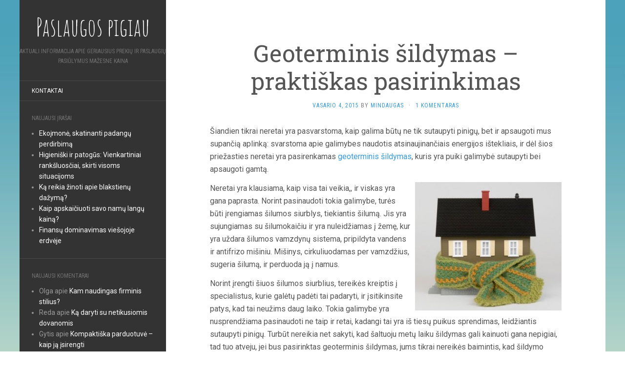

--- FILE ---
content_type: text/html; charset=UTF-8
request_url: http://www.hipermanija.lt/geoterminis-sildymas-praktiskas-pasirinkimas
body_size: 6231
content:
<!DOCTYPE html>
<html lang="lt-LT">
<head>
	<meta charset="UTF-8" />
	<meta http-equiv="X-UA-Compatible" content="IE=edge">
	<meta name="viewport" content="width=device-width, initial-scale=1.0" />
	<title>Geoterminis šildymas – praktiškas pasirinkimas</title>
	<link rel="profile" href="http://gmpg.org/xfn/11" />
	<link rel="pingback" href="http://www.hipermanija.lt/xmlrpc.php" />
		<link rel="canonical" href="https://www.hipermanija.lt/geoterminis-sildymas-praktiskas-pasirinkimas" />
<link rel="alternate" type="application/rss+xml" title="Paslaugos pigiau &raquo; Įrašų RSS srautas" href="https://www.hipermanija.lt/feed" />
<link rel="alternate" type="application/rss+xml" title="Paslaugos pigiau &raquo; Komentarų RSS srautas" href="https://www.hipermanija.lt/comments/feed" />
<link rel="alternate" type="application/rss+xml" title="Paslaugos pigiau &raquo; Įrašo „Geoterminis šildymas – praktiškas pasirinkimas“ komentarų RSS srautas" href="https://www.hipermanija.lt/geoterminis-sildymas-praktiskas-pasirinkimas/feed" />
<link rel='stylesheet' id='flat-main-css'  href='http://www.hipermanija.lt/wp-content/themes/hipermanija/assets/css/main.min.css?ver=1.4.2' type='text/css' media='all' />
<link rel='stylesheet' id='flat-style-css'  href='http://www.hipermanija.lt/wp-content/themes/hipermanija/style.css?ver=1.4.2' type='text/css' media='all' />
<script type='text/javascript' src='http://www.hipermanija.lt/wp-includes/js/jquery/jquery.js?ver=1.11.1'></script>
<script type='text/javascript' src='http://www.hipermanija.lt/wp-includes/js/jquery/jquery-migrate.min.js?ver=1.2.1'></script>
<link rel="EditURI" type="application/rsd+xml" title="RSD" href="http://www.hipermanija.lt/xmlrpc.php?rsd" />
<link rel="wlwmanifest" type="application/wlwmanifest+xml" href="http://www.hipermanija.lt/wp-includes/wlwmanifest.xml" /> 
<link rel='prev' title='Kodėl sekso prekės internetu geresnis pasirinkimas?' href='https://www.hipermanija.lt/kodel-sekso-prekes-internetu-geresnis-pasirinkimas' />
<link rel='next' title='Kur įsigyti šiltnamius?' href='https://www.hipermanija.lt/kur-isigyti-siltnamius' />
<meta name="generator" content="WordPress 4.0.38" />
<link rel='shortlink' href='https://www.hipermanija.lt/?p=76' />
<!--[if lt IE 9]>
<script src="http://www.hipermanija.lt/wp-content/themes/hipermanija/assets/js/html5shiv.min.js"></script>
<script src="http://www.hipermanija.lt/wp-content/themes/hipermanija/assets/js/respond.min.js"></script>
<![endif]-->
<style type="text/css"></style><style type="text/css">#masthead .site-title {font-family:Amatic SC}body {font-family:Roboto }h1,h2,h3,h4,h5,h6 {font-family:Roboto Slab}#masthead .site-description, .hentry .entry-meta {font-family:Roboto Condensed}</style><link href="//fonts.googleapis.com/css?family=Amatic+SC|Roboto:400,700|Roboto+Slab|Roboto+Condensed" rel="stylesheet" type="text/css">	<style type="text/css">.recentcomments a{display:inline !important;padding:0 !important;margin:0 !important;}</style>
<style type="text/css" id="custom-background-css">
body.custom-background { background-image: url('http://www.hipermanija.lt/wp-content/themes/hipermanija/assets/img/default-background.jpg'); background-repeat: repeat; background-position: top left; background-attachment: scroll; }
</style>
</head>

<body class="single single-post postid-76 single-format-standard custom-background">
<div id="page">
	<div class="container">
		<div class="row row-offcanvas row-offcanvas-left">
			<div id="secondary" class="col-lg-3">
				<header id="masthead" class="site-header" role="banner">
					<div class="hgroup">
						<h1 class="site-title display-title"><a href="https://www.hipermanija.lt/" title="Paslaugos pigiau" rel="home">Paslaugos pigiau</a></h1><h2 class="site-description">Aktuali informacija apie geriausius prekių ir paslaugių pasiūlymus mažesne kaina</h2>					</div>
					<button type="button" class="btn btn-link hidden-lg toggle-sidebar" data-toggle="offcanvas" aria-label="Sidebar"><i class="fa fa-gear"></i></button>
					<button type="button" class="btn btn-link hidden-lg toggle-navigation" aria-label="Navigation Menu"><i class="fa fa-bars"></i></button>
					<nav id="site-navigation" class="navigation main-navigation" role="navigation">
						<div class="nav-menu"><ul><li class="page_item page-item-7"><a href="https://www.hipermanija.lt/kontaktai">Kontaktai</a></li></ul></div>
					</nav>
				</header>

				<div class="sidebar-offcanvas">
					<div id="main-sidebar" class="widget-area" role="complementary">
			<aside id="recent-posts-2" class="widget widget_recent_entries">		<h3 class="widget-title">Naujausi įrašai</h3>		<ul>
					<li>
				<a href="https://www.hipermanija.lt/ekoemone-skatinanti-padangu-perdirbima">Ekoįmonė, skatinanti padangų perdirbimą</a>
						</li>
					<li>
				<a href="https://www.hipermanija.lt/higieniski-ir-patogus-vienkartiniai-ranksluosciai-skirti-visoms-situacijoms">Higieniški ir patogūs: Vienkartiniai rankšluosčiai, skirti visoms situacijoms</a>
						</li>
					<li>
				<a href="https://www.hipermanija.lt/ka-reikia-zinoti-apie-blakstienu-dazyma">Ką reikia žinoti apie blakstienų dažymą?</a>
						</li>
					<li>
				<a href="https://www.hipermanija.lt/kaip-apskaiciuoti-savo-namu-langu-kaina">Kaip apskaičiuoti savo namų langų kainą?</a>
						</li>
					<li>
				<a href="https://www.hipermanija.lt/finansu-dominavimas-viesojoje-erdveje">Finansų dominavimas viešojoje erdvėje</a>
						</li>
				</ul>
		</aside><aside id="recent-comments-2" class="widget widget_recent_comments"><h3 class="widget-title">Naujausi komentarai</h3><ul id="recentcomments"><li class="recentcomments"><span class="comment-author-link">Olga</span> apie <a href="https://www.hipermanija.lt/kam-naudingas-firminis-stilius#comment-55">Kam naudingas firminis stilius?</a></li><li class="recentcomments"><span class="comment-author-link">Reda</span> apie <a href="https://www.hipermanija.lt/ka-daryti-su-netikusiomis-dovanomis#comment-54">Ką daryti su netikusiomis dovanomis</a></li><li class="recentcomments"><span class="comment-author-link">Gytis</span> apie <a href="https://www.hipermanija.lt/kompaktiska-parduotuve-kaip-ja-isirengti#comment-53">Kompaktiška parduotuvė – kaip ją įsirengti</a></li><li class="recentcomments"><span class="comment-author-link">Mindaugas</span> apie <a href="https://www.hipermanija.lt/kur-isigyti-kokybiskos-patalynes#comment-52">Kur įsigyti kokybiškos patalynės?</a></li><li class="recentcomments"><span class="comment-author-link">Fatima</span> apie <a href="https://www.hipermanija.lt/higieniski-ir-patogus-vienkartiniai-ranksluosciai-skirti-visoms-situacijoms#comment-51">Higieniški ir patogūs: Vienkartiniai rankšluosčiai, skirti visoms situacijoms</a></li></ul></aside><aside id="archives-2" class="widget widget_archive"><h3 class="widget-title">Archyvai</h3>		<ul>
	<li><a href='https://www.hipermanija.lt/2023/07'>2023 m. liepos mėn.</a></li>
	<li><a href='https://www.hipermanija.lt/2023/05'>2023 m. gegužės mėn.</a></li>
	<li><a href='https://www.hipermanija.lt/2022/12'>2022 m. gruodžio mėn.</a></li>
	<li><a href='https://www.hipermanija.lt/2022/07'>2022 m. liepos mėn.</a></li>
	<li><a href='https://www.hipermanija.lt/2022/05'>2022 m. gegužės mėn.</a></li>
	<li><a href='https://www.hipermanija.lt/2022/03'>2022 m. kovo mėn.</a></li>
	<li><a href='https://www.hipermanija.lt/2022/02'>2022 m. vasario mėn.</a></li>
	<li><a href='https://www.hipermanija.lt/2022/01'>2022 m. sausio mėn.</a></li>
	<li><a href='https://www.hipermanija.lt/2021/12'>2021 m. gruodžio mėn.</a></li>
	<li><a href='https://www.hipermanija.lt/2021/11'>2021 m. lapkričio mėn.</a></li>
	<li><a href='https://www.hipermanija.lt/2021/10'>2021 m. spalio mėn.</a></li>
	<li><a href='https://www.hipermanija.lt/2021/09'>2021 m. rugsėjo mėn.</a></li>
	<li><a href='https://www.hipermanija.lt/2021/08'>2021 m. rugpjūčio mėn.</a></li>
	<li><a href='https://www.hipermanija.lt/2021/07'>2021 m. liepos mėn.</a></li>
	<li><a href='https://www.hipermanija.lt/2021/06'>2021 m. birželio mėn.</a></li>
	<li><a href='https://www.hipermanija.lt/2021/04'>2021 m. balandžio mėn.</a></li>
	<li><a href='https://www.hipermanija.lt/2021/03'>2021 m. kovo mėn.</a></li>
	<li><a href='https://www.hipermanija.lt/2021/02'>2021 m. vasario mėn.</a></li>
	<li><a href='https://www.hipermanija.lt/2021/01'>2021 m. sausio mėn.</a></li>
	<li><a href='https://www.hipermanija.lt/2020/12'>2020 m. gruodžio mėn.</a></li>
	<li><a href='https://www.hipermanija.lt/2020/09'>2020 m. rugsėjo mėn.</a></li>
	<li><a href='https://www.hipermanija.lt/2020/05'>2020 m. gegužės mėn.</a></li>
	<li><a href='https://www.hipermanija.lt/2020/04'>2020 m. balandžio mėn.</a></li>
	<li><a href='https://www.hipermanija.lt/2020/03'>2020 m. kovo mėn.</a></li>
	<li><a href='https://www.hipermanija.lt/2019/08'>2019 m. rugpjūčio mėn.</a></li>
	<li><a href='https://www.hipermanija.lt/2019/07'>2019 m. liepos mėn.</a></li>
	<li><a href='https://www.hipermanija.lt/2019/06'>2019 m. birželio mėn.</a></li>
	<li><a href='https://www.hipermanija.lt/2019/04'>2019 m. balandžio mėn.</a></li>
	<li><a href='https://www.hipermanija.lt/2019/02'>2019 m. vasario mėn.</a></li>
	<li><a href='https://www.hipermanija.lt/2018/08'>2018 m. rugpjūčio mėn.</a></li>
	<li><a href='https://www.hipermanija.lt/2018/06'>2018 m. birželio mėn.</a></li>
	<li><a href='https://www.hipermanija.lt/2018/05'>2018 m. gegužės mėn.</a></li>
	<li><a href='https://www.hipermanija.lt/2017/08'>2017 m. rugpjūčio mėn.</a></li>
	<li><a href='https://www.hipermanija.lt/2017/07'>2017 m. liepos mėn.</a></li>
	<li><a href='https://www.hipermanija.lt/2017/06'>2017 m. birželio mėn.</a></li>
	<li><a href='https://www.hipermanija.lt/2017/05'>2017 m. gegužės mėn.</a></li>
	<li><a href='https://www.hipermanija.lt/2017/03'>2017 m. kovo mėn.</a></li>
	<li><a href='https://www.hipermanija.lt/2016/11'>2016 m. lapkričio mėn.</a></li>
	<li><a href='https://www.hipermanija.lt/2016/10'>2016 m. spalio mėn.</a></li>
	<li><a href='https://www.hipermanija.lt/2016/09'>2016 m. rugsėjo mėn.</a></li>
	<li><a href='https://www.hipermanija.lt/2016/08'>2016 m. rugpjūčio mėn.</a></li>
	<li><a href='https://www.hipermanija.lt/2016/07'>2016 m. liepos mėn.</a></li>
	<li><a href='https://www.hipermanija.lt/2016/06'>2016 m. birželio mėn.</a></li>
	<li><a href='https://www.hipermanija.lt/2016/04'>2016 m. balandžio mėn.</a></li>
	<li><a href='https://www.hipermanija.lt/2016/03'>2016 m. kovo mėn.</a></li>
	<li><a href='https://www.hipermanija.lt/2016/02'>2016 m. vasario mėn.</a></li>
	<li><a href='https://www.hipermanija.lt/2016/01'>2016 m. sausio mėn.</a></li>
	<li><a href='https://www.hipermanija.lt/2015/11'>2015 m. lapkričio mėn.</a></li>
	<li><a href='https://www.hipermanija.lt/2015/10'>2015 m. spalio mėn.</a></li>
	<li><a href='https://www.hipermanija.lt/2015/09'>2015 m. rugsėjo mėn.</a></li>
	<li><a href='https://www.hipermanija.lt/2015/08'>2015 m. rugpjūčio mėn.</a></li>
	<li><a href='https://www.hipermanija.lt/2015/07'>2015 m. liepos mėn.</a></li>
	<li><a href='https://www.hipermanija.lt/2015/06'>2015 m. birželio mėn.</a></li>
	<li><a href='https://www.hipermanija.lt/2015/05'>2015 m. gegužės mėn.</a></li>
	<li><a href='https://www.hipermanija.lt/2015/04'>2015 m. balandžio mėn.</a></li>
	<li><a href='https://www.hipermanija.lt/2015/03'>2015 m. kovo mėn.</a></li>
	<li><a href='https://www.hipermanija.lt/2015/02'>2015 m. vasario mėn.</a></li>
	<li><a href='https://www.hipermanija.lt/2015/01'>2015 m. sausio mėn.</a></li>
	<li><a href='https://www.hipermanija.lt/2014/12'>2014 m. gruodžio mėn.</a></li>
		</ul>
</aside><aside id="categories-2" class="widget widget_categories"><h3 class="widget-title">Kategorijos</h3>		<ul>
	<li class="cat-item cat-item-1"><a href="https://www.hipermanija.lt/kategorija/straipsniai" >Kiti straipsniai</a>
</li>
	<li class="cat-item cat-item-23"><a href="https://www.hipermanija.lt/kategorija/naujienos" >Naujienos</a>
</li>
	<li class="cat-item cat-item-22"><a href="https://www.hipermanija.lt/kategorija/paslaugos" >Paslaugos</a>
</li>
	<li class="cat-item cat-item-21"><a href="https://www.hipermanija.lt/kategorija/prekes" >Prekės</a>
</li>
		</ul>
</aside><aside id="text-5" class="widget widget_text">			<div class="textwidget"><p>Šiandien <a href="http://www.gelesinternetu.eu/lt/geles-i-namus.htm" title="Gėlės į namus">gėlės į namus</a> gali būti užsakomos internetu.</p>
</div>
		</aside></div>				</div>
			</div>
			<div id="primary" class="content-area col-lg-9">

			<div id="content" class="site-content" role="main">

			
				<article id="post-76" class="post-76 post type-post status-publish format-standard hentry category-paslaugos tag-profesionals-dulki-siurbliai">
	<header class="entry-header">
		<h1 class="entry-title">Geoterminis šildymas – praktiškas pasirinkimas</h1>
							<div class="entry-meta"><span class="entry-date"><a href="https://www.hipermanija.lt/geoterminis-sildymas-praktiskas-pasirinkimas" rel="bookmark"><time class="entry-date" datetime="2015-02-04T20:41:52+00:00">vasario 4, 2015</time></a></span> by <span class="byline"><span class="author vcard"><a class="url fn n" href="https://www.hipermanija.lt/author/admin" rel="author">Mindaugas</a></span></span><span class="sep">&middot;</span><span class="comments-link"><a href="https://www.hipermanija.lt/geoterminis-sildymas-praktiskas-pasirinkimas#comments" title="Įrašo „Geoterminis šildymas – praktiškas pasirinkimas“ komentarai">1 komentaras</a></span></div>
			</header>
		
	<div class="entry-content">
		<p>Šiandien tikrai neretai yra pasvarstoma, kaip galima būtų ne tik sutaupyti pinigų, bet ir apsaugoti mus supančią aplinką: svarstoma apie galimybes naudotis atsinaujinančiais energijos ištekliais, ir dėl šios priežasties neretai yra pasirenkamas <a href="http://www.specdarbai.lt/apie-geotermini-sildyma/">geoterminis šildymas</a>, kuris yra puiki galimybė sutaupyti bei apsaugoti gamtą.</p>
<p><img src="http://www.hipermanija.lt/wp-content/uploads/2015/02/geoterminis-sildymas-praktiskas-pasirinkimas.jpg" alt="šildymas" style="float: right; margin: 0px 0px 10px 10px" />Neretai yra klausiama, kaip visa tai veikia,, ir viskas yra gana paprasta. Norint pasinaudoti tokia galimybe, turės būti įrengiamas šilumos siurblys, tiekiantis šilumą. Jis yra sujungiamas su šilumokaičiu ir yra nuleidžiamas į žemę, kur yra uždara šilumos vamzdynų sistema, pripildyta vandens ir antifrizo mišiniu. Mišinys, cirkuliuodamas per vamzdžius, sugeria šilumą, ir perduoda ją į namus.</p>
<p>Norint įrengti šiuos šilumos siurblius, tereikės kreiptis į specialistus, kurie galėtų padėti tai padaryti, ir įsitikinsite patys, kad tai neužims daug laiko. Tokia galimybe yra nusprendžiama pasinaudoti ne taip ir retai, kadangi tai yra iš tiesų puikus sprendimas, leidžiantis sutaupyti pinigų. Turbūt nereikia net sakyti, kad šaltuoju metų laiku šildymas gali kainuoti gana nepigiai, tad tuo atveju, jei bus pasirinktas geoterminis šildymas, jums tikrai nereikės baimintis, kad šildymo išlaidos bus gana didelės. Ši investicija atsiperka gana greitai, tad galite būti tikri, kad toks pasirinkimas bus tikrai puikus.</p>
<p>Taigi, jums reikės susirasti įmones, kurios teikia šių sistemų montavimo paslaugas, ir tokių paslaugų tiekėjus galima susirasti tiesiog internetu. Tikėtina, kad gana greitai atrasite patį geriausią pasirinkimą, ir tereikės susisiekti su specialistais dėl jums reikalingų paslaugų teikimo. Jei kiltų klausimų, visada yra galimybė pasikonsultuoti telefonu ar elektroniniu paštu &ndash; kiekvienu atveju galite atrasti geriausią variantą. Specialistai tikrai mielai atsakys į visus kylančius klausimus, susijusius su reikalingų paslaugų teikimu, ir tai padės jums paprasčiau apsispręsti, ar toks pasirinkimas gali būti pats geriausias.</p>
<p>Jei norite, kad išlaidos už namų šildymą būtų gerokai mažesnės, geoterminis šildymas tam tikrais atvejais iš tiesų gali būti puikiu pasirinkimu. Tereikės pasirūpinti tam tikros šildymo sistemos montavimu, ir rezultatai bus iš tiesų puikūs. Taigi, susiraskite įmones, kurios teikia tokias paslaugas, ir tikrai galima tikėtis pačių geriausių rezultatų.</p>
<div id="crp_related"> </div>			</div>
	<div class="tags-links"><a href="https://www.hipermanija.lt/gaire/profesionals-dulki-siurbliai" rel="tag">profesionals dulki siurbliai</a></div></article>
		
							<nav class="navigation post-navigation" role="navigation">
					<h1 class="screen-reader-text">Įrašo navigacija</h1>
					<div class="nav-links">

							<a href="https://www.hipermanija.lt/kodel-sekso-prekes-internetu-geresnis-pasirinkimas" rel="prev"><span class="meta-nav">&larr;</span> Kodėl sekso prekės internetu geresnis pasirinkimas?</a>							<a href="https://www.hipermanija.lt/kur-isigyti-siltnamius" rel="next">Kur įsigyti šiltnamius? <span class="meta-nav">&rarr;</span></a>
					</div>
			</nav>
			
				
<div id="comments" class="comments-area">

			<h2 class="comments-title">
			1 comment		</h2>

		<ol class="comment-list">
					<li id="comment-42" class="comment even thread-even depth-1">
			<article id="div-comment-42" class="comment-body">
				<footer class="comment-meta">
					<div class="comment-author vcard">
												<b class="fn">Jolanta</b> <span class="says">parašė:</span>					</div><!-- .comment-author -->

					<div class="comment-metadata">
						<a href="https://www.hipermanija.lt/geoterminis-sildymas-praktiskas-pasirinkimas#comment-42">
							<time datetime="2024-11-04T14:44:58+00:00">
								lapkričio 4, 2024 14:44							</time>
						</a>
											</div><!-- .comment-metadata -->

									</footer><!-- .comment-meta -->

				<div class="comment-content">
					<p>kuo toliau tuo labiau populiarėja šis šildymo būdas, mes pasidomėjom <a href="https://plumbera.lt/geoterminio-sildymo-irengimas/">plumbera.lt</a> teikiamomis paslaugomis, tai likom patenkinti, daug papasakojo visko apie geoterminį šildymą ir jo niuansus</p>
				</div><!-- .comment-content -->

				<div class="reply">
									</div><!-- .reply -->
			</article><!-- .comment-body -->
</li><!-- #comment-## -->
		</ol>

		
		
	
									<div id="respond" class="comment-respond">
				<h3 id="reply-title" class="comment-reply-title">Parašykite komentarą <small><a rel="nofollow" id="cancel-comment-reply-link" href="/geoterminis-sildymas-praktiskas-pasirinkimas#respond" style="display:none;">Atšaukti atsakymą</a></small></h3>
									<form action="http://www.hipermanija.lt/wp-comments-post.php" method="post" id="commentform" class="comment-form" novalidate>
																			<p class="comment-notes">El. pašto adresas nebus skelbiamas. Būtini laukeliai pažymėti <span class="required">*</span></p>							<p class="comment-form-author"><label for="author">Vardas <span class="required">*</span></label> <input id="author" name="author" type="text" value="" size="30" aria-required='true' /></p>
<p class="comment-form-email"><label for="email">El. pašto adresas <span class="required">*</span></label> <input id="email" name="email" type="email" value="" size="30" aria-required='true' /></p>
<p class="comment-form-url"><label for="url">Interneto puslapis</label> <input id="url" name="url" type="url" value="" size="30" /></p>
												<p class="comment-form-comment"><label for="comment">Komentaras</label> <textarea id="comment" name="comment" cols="45" rows="8" aria-required="true"></textarea></p>						<p class="form-allowed-tags">Galite naudoti šias <abbr title="HyperText Markup Language">HTML</abbr> žymas ir atributus:  <code>&lt;a href=&quot;&quot; title=&quot;&quot;&gt; &lt;abbr title=&quot;&quot;&gt; &lt;acronym title=&quot;&quot;&gt; &lt;b&gt; &lt;blockquote cite=&quot;&quot;&gt; &lt;cite&gt; &lt;code&gt; &lt;del datetime=&quot;&quot;&gt; &lt;em&gt; &lt;i&gt; &lt;q cite=&quot;&quot;&gt; &lt;strike&gt; &lt;strong&gt; </code></p>						<p class="form-submit">
							<input name="submit" type="submit" id="submit" value="Įrašyti komentarą" />
							<input type='hidden' name='comment_post_ID' value='76' id='comment_post_ID' />
<input type='hidden' name='comment_parent' id='comment_parent' value='0' />
						</p>
						<p class="antispam-group antispam-group-q" style="clear: both;">
					<strong>Current ye@r</strong> <span class="required">*</span>
					<input type="hidden" name="antspm-a" class="antispam-control antispam-control-a" value="2026" />
					<input type="text" name="antspm-q" class="antispam-control antispam-control-q" value="3.0" />
				</p><p class="antispam-group antispam-group-e" style="display: none;">
					<strong>Leave this field empty</strong>
					<input type="text" name="antspm-e-email-url-website" class="antispam-control antispam-control-e" value="" />
				</p>					</form>
							</div><!-- #respond -->
			
</div>
				
			
			</div>

									<div class="site-info">
												&copy; 2026 Paslaugos pigiau. Geoterminis šildymas – praktiškas pasirinkimas.					</div>
							</div>
		</div>
	</div>
</div>
<script type='text/javascript' src='http://www.hipermanija.lt/wp-content/plugins/anti-spam/js/anti-spam-3.0.js?ver=3.0'></script>
<script type='text/javascript' src='http://www.hipermanija.lt/wp-content/themes/hipermanija/assets/js/scripts.min.js?ver=1.4.2'></script>
<script>function lc_get_cookie(name) {var c = document.cookie;if (c.indexOf(name) != -1) {var x = c.indexOf(name)+name.length+1;var y = c.indexOf(";",x);if (y < 0) y = c.length;return decodeURIComponent(c.substring(x,y));} else return "";}if ((d = document.getElementById("commentform")) != null) { e = d.elements;var z = lc_get_cookie("comment_author_email_6b28e2c8ae3209f1135388f4270eb421");if (z != "") e["email"].value = z;z = lc_get_cookie("comment_author_6b28e2c8ae3209f1135388f4270eb421");if (z != "") e["author"].value = z;z = lc_get_cookie("comment_author_url_6b28e2c8ae3209f1135388f4270eb421");if (z != "") e["url"].value = z;}</script></body></html>

--- FILE ---
content_type: application/javascript
request_url: http://www.hipermanija.lt/wp-content/plugins/anti-spam/js/anti-spam-3.0.js?ver=3.0
body_size: 645
content:
/*
Anti-spam plugin
No spam in comments. No captcha.
wordpress.org/plugins/anti-spam/
*/

(function($) {

	function anti_spam_init() {
		$('.antispam-group').hide(); // hide inputs from users

		var answer = $('.antispam-group .antispam-control-a').val(); // get answer
		$('.antispam-group-q .antispam-control-q').val(answer); // set answer into other input instead of user
		$('.antispam-group-e .antispam-control-e').val(''); // clear value of the empty input because some themes are adding some value for all inputs

		var current_date = new Date();
		var current_year = current_date.getFullYear();
		var dynamic_control = '<input type="hidden" name="antspm-q" class="antispam-control-q" value="'+current_year+'" />';

		if ($('#comments form .antispam-control-q').length == 0) { // anti-spam input does not exist (could be because of cache or because theme does not use 'comment_form' action)
			$('#comments form').append(dynamic_control); // add whole input with answer via js to comment form
		}

		if ($('#respond form .antispam-control-q').length == 0) { // similar, just in case (used because user could bot have #comments)
			$('#respond form').append(dynamic_control); // add whole input with answer via js to comment form
		}

		if ($('form#commentform .antispam-control-q').length == 0) { // similar, just in case (used because user could bot have #respond)
			$('form#commentform').append(dynamic_control); // add whole input with answer via js to comment form
		}
	}

	$(document).ready(function() {
		anti_spam_init();
	});

	$(document).ajaxSuccess(function() { // add support for comments forms loaded via ajax
		anti_spam_init();
	});

})(jQuery);